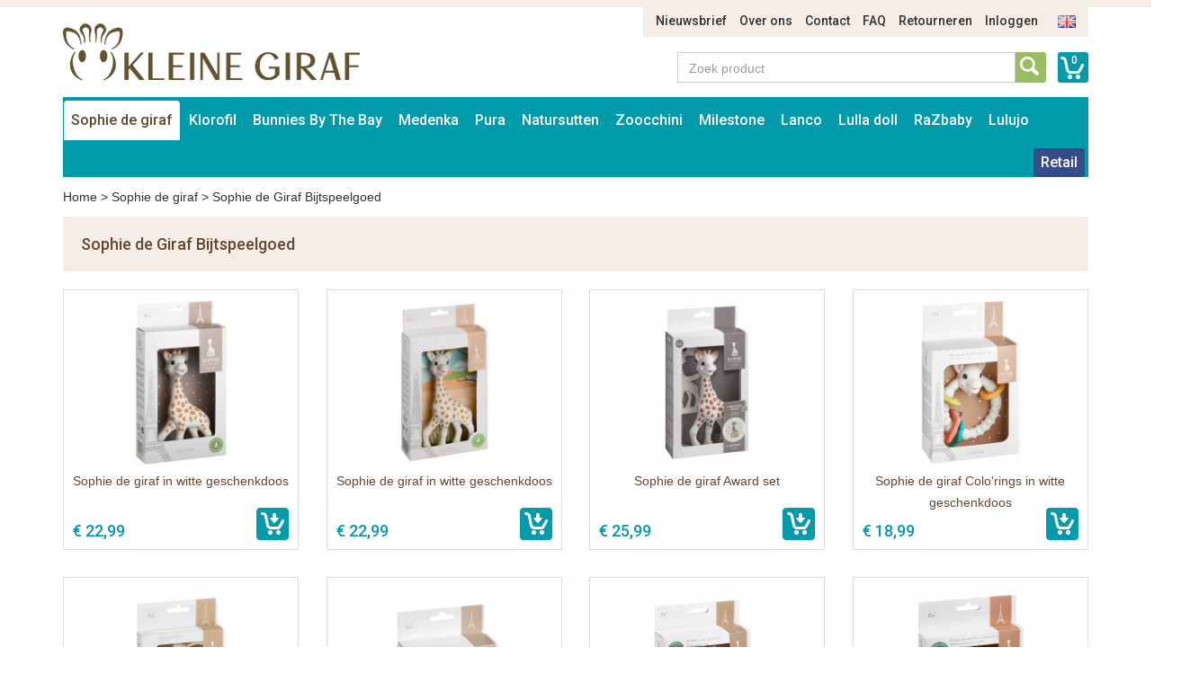

--- FILE ---
content_type: text/html; charset=UTF-8
request_url: https://www.kleinegiraf.nl/nl/sophie-de-giraf/sophie-de-giraf-bijtspeelgoed
body_size: 8554
content:
<!DOCTYPE html>
<html lang="nl">
    <head>
        <meta charset="UTF-8">
<meta http-equiv="X-UA-Compatible" content="IE=edge">
<meta name="viewport" content="width=device-width, initial-scale=1">

<title>Sophie de Giraf Bijtspeelgoed</title>
<meta name="description" content="Sophie de Giraf Bijtspeelgoed">
<meta name="keywords" content="Sophie de Giraf Bijtspeelgoed">
<link rel="canonical" href="https://www.kleinegiraf.nl/nl/sophie-de-giraf/sophie-de-giraf-bijtspeelgoed" />

<link rel="apple-touch-icon" sizes="57x57" href="/assets/favicons/apple-touch-icon-57x57.png">
<link rel="apple-touch-icon" sizes="60x60" href="/assets/favicons/apple-touch-icon-60x60.png">
<link rel="apple-touch-icon" sizes="72x72" href="/assets/favicons/apple-touch-icon-72x72.png">
<link rel="apple-touch-icon" sizes="76x76" href="/assets/favicons/apple-touch-icon-76x76.png">
<link rel="apple-touch-icon" sizes="114x114" href="/assets/favicons/apple-touch-icon-114x114.png">
<link rel="apple-touch-icon" sizes="120x120" href="/assets/favicons/apple-touch-icon-120x120.png">
<link rel="apple-touch-icon" sizes="144x144" href="/assets/favicons/apple-touch-icon-144x144.png">
<link rel="apple-touch-icon" sizes="152x152" href="/assets/favicons/apple-touch-icon-152x152.png">
<link rel="apple-touch-icon" sizes="180x180" href="/assets/favicons/apple-touch-icon-180x180.png">
<link rel="icon" type="image/png" href="/assets/favicons/favicon-32x32.png" sizes="32x32">
<link rel="icon" type="image/png" href="/assets/favicons/favicon-194x194.png" sizes="194x194">
<link rel="icon" type="image/png" href="/assets/favicons/favicon-96x96.png" sizes="96x96">
<link rel="icon" type="image/png" href="/assets/favicons/android-chrome-192x192.png" sizes="192x192">
<link rel="icon" type="image/png" href="/assets/favicons/favicon-16x16.png" sizes="16x16">
<link rel="manifest" href="/assets/favicons/manifest.json">
<link rel="mask-icon" href="/assets/favicons/safari-pinned-tab.svg" color="#594e30">
<meta name="apple-mobile-web-app-title" content="Sophie de Giraf">
<meta name="application-name" content="Sophie de Giraf">
<meta name="msapplication-TileColor" content="#ffffff">
<meta name="msapplication-TileImage" content="/assets/favicons/mstile-144x144.png">
<meta name="theme-color" content="#ffffff">

<link media="all" type="text/css" rel="stylesheet" href="//maxcdn.bootstrapcdn.com/bootstrap/3.3.4/css/bootstrap.min.css">
<link media="all" type="text/css" rel="stylesheet" href="//fonts.googleapis.com/css?family=Roboto:500">
<link media="all" type="text/css" rel="stylesheet" href="//maxcdn.bootstrapcdn.com/font-awesome/4.7.0/css/font-awesome.min.css">
<link media="all" type="text/css" rel="stylesheet" href="/build/assets/css/site-d2abe9a892.css">    </head>
    <body>
        <div class="container">
    <div class="row">
        <div class="col-sm-11 col-sm-offset-1">
            <ul class="nav-top-ul">
            <li class="nav-top-li ">
        <a href="https://www.kleinegiraf.nl/nl/p/nieuws" class="nav-top-a">Nieuwsbrief</a>
    </li>
            <li class="nav-top-li ">
        <a href="https://www.kleinegiraf.nl/nl/p/over-ons" class="nav-top-a">Over ons</a>
    </li>
            <li class="nav-top-li ">
        <a href="https://www.kleinegiraf.nl/nl/p/contact" class="nav-top-a">Contact</a>
    </li>
            <li class="nav-top-li ">
        <a href="https://www.kleinegiraf.nl/nl/p/faq" class="nav-top-a">FAQ</a>
    </li>
            <li class="nav-top-li ">
        <a href="https://www.kleinegiraf.nl/nl/p/retourneren" class="nav-top-a">Retourneren</a>
    </li>
                <li class="nav-top-li">
            <a href="https://www.kleinegiraf.nl/nl/auth/login" class="nav-top-a">Inloggen</a>
        </li>
    
        <li class="nav-locale-li">
        <a href="https://www.kleinegiraf.nl/en" class="nav-locale-child-a">
            <img src="/assets/images/icon_flag_en.png" alt="en" />
        </a>
    </li>
</ul>
        </div>
    </div>
    <div class="row">
        <div class="col-md-4 col-sm-6">
            <a href="https://www.kleinegiraf.nl/nl" class="logo"><img src="/assets/images/kleinegiraf_logo.png" alt="Logo Kleine Giraf" /></a>
        </div>
        <div class="col-sm-5 col-sm-offset-3 search-and-cart">
            <a href="https://www.kleinegiraf.nl/nl/winkelwagen" class="cart-info">0</a>
            <div class="input-group input-group-search">
                <input type="text" placeholder="Zoek product" class="form-control form-control-search" data-locale-prefix="nl">
                <i class="glyphicon glyphicon-refresh spinning tt-spinner"></i>
                <span class="input-group-btn">
                    <button class="btn btn-search" type="button"></button>
                </span>
            </div>
        </div>
    </div>
</div>        <div class="container">
    <div class="row">
        <div class="col-md-12">
            <nav class="main container">
                <i class="nav-bars glyphicon glyphicon-menu-hamburger"></i>
                <div class="search-small">
                    <a href="https://www.kleinegiraf.nl/nl/winkelwagen"
                       class="cart-info">0</a>
                    <div class="input-group input-group-search">
                        <input type="text" placeholder="Zoek product"
                               class="form-control form-control-search" data-locale-prefix="nl">
                        <i class="glyphicon glyphicon-refresh spinning tt-spinner"></i>
                        <span class="input-group-btn">
                        <button class="btn btn-search" type="button"></button>
                    </span>
                    </div>
                </div>

                <div class="nav-main-sm-container">

                    <ul class="nav-main-ul row">
                                                                                                                                                            <li class="nav-main-li items2 col-xs-6 active">
                                        <a class="nav-main-a"
                                           href="https://www.kleinegiraf.nl/nl/sophie-de-giraf">
                                            Sophie de giraf
                                        </a>
                                        <span class="nav-main-a-expand">+</span>

                                                                                    <ul class="nav-main-child-ul">
                                                                                                                                                        <li class="nav-main-child-li active">
                                                        <a href="https://www.kleinegiraf.nl/nl/sophie-de-giraf/sophie-de-giraf-bijtspeelgoed"
                                                           class="nav-main-child-a">
                                                            Bijtspeelgoed
                                                        </a>
                                                    </li>
                                                                                                                                                        <li class="nav-main-child-li ">
                                                        <a href="https://www.kleinegiraf.nl/nl/sophie-de-giraf/sophie-speelgoed"
                                                           class="nav-main-child-a">
                                                            Speelgoed
                                                        </a>
                                                    </li>
                                                                                                                                                        <li class="nav-main-child-li ">
                                                        <a href="https://www.kleinegiraf.nl/nl/sophie-de-giraf/sophie-de-giraf-speelgoed"
                                                           class="nav-main-child-a">
                                                            Rammelaars
                                                        </a>
                                                    </li>
                                                                                                                                                        <li class="nav-main-child-li ">
                                                        <a href="https://www.kleinegiraf.nl/nl/sophie-de-giraf/knuffels"
                                                           class="nav-main-child-a">
                                                            Knuffels
                                                        </a>
                                                    </li>
                                                                                                                                                        <li class="nav-main-child-li ">
                                                        <a href="https://www.kleinegiraf.nl/nl/sophie-de-giraf/sophie-de-giraf-cadeausets"
                                                           class="nav-main-child-a">
                                                            Cadeausets
                                                        </a>
                                                    </li>
                                                                                                                                                        <li class="nav-main-child-li ">
                                                        <a href="https://www.kleinegiraf.nl/nl/sophie-de-giraf/kerst"
                                                           class="nav-main-child-a">
                                                            Kerst
                                                        </a>
                                                    </li>
                                                                                                                                                        <li class="nav-main-child-li ">
                                                        <a href="https://www.kleinegiraf.nl/nl/sophie-de-giraf/badspeelgoed-van-sophie-de-giraf"
                                                           class="nav-main-child-a">
                                                            Badspeelgoed
                                                        </a>
                                                    </li>
                                                                                                                                                        <li class="nav-main-child-li ">
                                                        <a href="https://www.kleinegiraf.nl/nl/sophie-de-giraf/sophie-de-giraf-speelplek"
                                                           class="nav-main-child-a">
                                                            Babygym
                                                        </a>
                                                    </li>
                                                                                                                                                        <li class="nav-main-child-li ">
                                                        <a href="https://www.kleinegiraf.nl/nl/sophie-de-giraf/boekjes"
                                                           class="nav-main-child-a">
                                                            Boekjes
                                                        </a>
                                                    </li>
                                                                                                                                                        <li class="nav-main-child-li ">
                                                        <a href="https://www.kleinegiraf.nl/nl/sophie-de-giraf/babykamer-muziekdoosjes-trousselier-sophie-de-giraf"
                                                           class="nav-main-child-a">
                                                            Babykamer
                                                        </a>
                                                    </li>
                                                                                                                                                        <li class="nav-main-child-li ">
                                                        <a href="https://www.kleinegiraf.nl/nl/sophie-de-giraf/sophie-de-giraf-babyverzorging"
                                                           class="nav-main-child-a">
                                                            Babyverzorging
                                                        </a>
                                                    </li>
                                                                                                                                                        <li class="nav-main-child-li ">
                                                        <a href="https://www.kleinegiraf.nl/nl/sophie-de-giraf/babykleding"
                                                           class="nav-main-child-a">
                                                            Babykleding
                                                        </a>
                                                    </li>
                                                                                                                                                        <li class="nav-main-child-li ">
                                                        <a href="https://www.kleinegiraf.nl/nl/sophie-de-giraf/sophie-de-giraf-in-de-auto"
                                                           class="nav-main-child-a">
                                                            Onderweg
                                                        </a>
                                                    </li>
                                                                                                                                                        <li class="nav-main-child-li ">
                                                        <a href="https://www.kleinegiraf.nl/nl/sophie-de-giraf/speenkoord"
                                                           class="nav-main-child-a">
                                                            Speenkoord
                                                        </a>
                                                    </li>
                                                                                                                                                        <li class="nav-main-child-li ">
                                                        <a href="https://www.kleinegiraf.nl/nl/sophie-de-giraf/eten-en-drinken"
                                                           class="nav-main-child-a">
                                                            Eten en drinken
                                                        </a>
                                                    </li>
                                                                                                                                                        <li class="nav-main-child-li ">
                                                        <a href="https://www.kleinegiraf.nl/nl/sophie-de-giraf/sophie-de-giraf-sale"
                                                           class="nav-main-child-a">
                                                            Sale
                                                        </a>
                                                    </li>
                                                                                            </ul>
                                                                            </li>
                                                                                                                                                                                                                        <li class="nav-main-li items2 col-xs-6 ">
                                        <a class="nav-main-a"
                                           href="https://www.kleinegiraf.nl/nl/de-klorofil-wereld">
                                            Klorofil
                                        </a>
                                        <span class="nav-main-a-expand">+</span>

                                                                                    <ul class="nav-main-child-ul">
                                                                                                                                                        <li class="nav-main-child-li ">
                                                        <a href="https://www.kleinegiraf.nl/nl/de-klorofil-wereld/klorofil-speelsets"
                                                           class="nav-main-child-a">
                                                            Klorofil Speelsets
                                                        </a>
                                                    </li>
                                                                                                                                                        <li class="nav-main-child-li ">
                                                        <a href="https://www.kleinegiraf.nl/nl/de-klorofil-wereld/klorofil-klorofil-onderweg"
                                                           class="nav-main-child-a">
                                                            Klorofil Onderweg
                                                        </a>
                                                    </li>
                                                                                                                                                        <li class="nav-main-child-li ">
                                                        <a href="https://www.kleinegiraf.nl/nl/de-klorofil-wereld/klorofil-families"
                                                           class="nav-main-child-a">
                                                            Klorofil Families
                                                        </a>
                                                    </li>
                                                                                                                                                        <li class="nav-main-child-li ">
                                                        <a href="https://www.kleinegiraf.nl/nl/de-klorofil-wereld/klorofil-bad-speelsets"
                                                           class="nav-main-child-a">
                                                            Klorofil Bad Speelsets
                                                        </a>
                                                    </li>
                                                                                            </ul>
                                                                            </li>
                                                                                                                                                                                                                        <li class="nav-main-li items2 col-xs-6 ">
                                        <a class="nav-main-a"
                                           href="https://www.kleinegiraf.nl/nl/bunnies-by-the-bay">
                                            Bunnies By The Bay
                                        </a>
                                        <span class="nav-main-a-expand">+</span>

                                                                                    <ul class="nav-main-child-ul">
                                                                                                                                                        <li class="nav-main-child-li ">
                                                        <a href="https://www.kleinegiraf.nl/nl/bunnies-by-the-bay/bunnies-by-the-bay-knuffels"
                                                           class="nav-main-child-a">
                                                            Bunnies By The Bay Knuffels
                                                        </a>
                                                    </li>
                                                                                                                                                        <li class="nav-main-child-li ">
                                                        <a href="https://www.kleinegiraf.nl/nl/bunnies-by-the-bay/bunnies-by-the-bay-knuffeldoekje-met-speenhouder"
                                                           class="nav-main-child-a">
                                                            Bunnies By The Bay Knuffeldoekje met Speenhouder
                                                        </a>
                                                    </li>
                                                                                                                                                        <li class="nav-main-child-li ">
                                                        <a href="https://www.kleinegiraf.nl/nl/bunnies-by-the-bay/bunnies-by-the-bay-rammelaars"
                                                           class="nav-main-child-a">
                                                            Bunnies By The Bay Rammelaars
                                                        </a>
                                                    </li>
                                                                                                                                                        <li class="nav-main-child-li ">
                                                        <a href="https://www.kleinegiraf.nl/nl/bunnies-by-the-bay/bunnies-by-the-bay-opbergmanden"
                                                           class="nav-main-child-a">
                                                            Bunnies By The Bay Opbergmanden
                                                        </a>
                                                    </li>
                                                                                            </ul>
                                                                            </li>
                                                                                                                                                                                                                        <li class="nav-main-li items2 col-xs-6 ">
                                        <a class="nav-main-a"
                                           href="https://www.kleinegiraf.nl/nl/medenka">
                                            Medenka
                                        </a>
                                        <span class="nav-main-a-expand">+</span>

                                                                                    <ul class="nav-main-child-ul">
                                                                                                                                                        <li class="nav-main-child-li ">
                                                        <a href="https://www.kleinegiraf.nl/nl/medenka/medenka-krijtjes"
                                                           class="nav-main-child-a">
                                                            Medenka® Krijtjes
                                                        </a>
                                                    </li>
                                                                                                                                                        <li class="nav-main-child-li ">
                                                        <a href="https://www.kleinegiraf.nl/nl/medenka/medenka-klei"
                                                           class="nav-main-child-a">
                                                            Medenka® Klei
                                                        </a>
                                                    </li>
                                                                                            </ul>
                                                                            </li>
                                                                                                                                                                                                                        <li class="nav-main-li items2 col-xs-6 ">
                                        <a class="nav-main-a"
                                           href="https://www.kleinegiraf.nl/nl/pura-flessen">
                                            Pura
                                        </a>
                                        <span class="nav-main-a-expand">+</span>

                                                                                    <ul class="nav-main-child-ul">
                                                                                                                                                        <li class="nav-main-child-li ">
                                                        <a href="https://www.kleinegiraf.nl/nl/pura-flessen/pura-starterset"
                                                           class="nav-main-child-a">
                                                            Pura Starterset
                                                        </a>
                                                    </li>
                                                                                                                                                        <li class="nav-main-child-li ">
                                                        <a href="https://www.kleinegiraf.nl/nl/pura-flessen/pura-roestvrij-staal-kiki-speenfles-150ml"
                                                           class="nav-main-child-a">
                                                            Pura Speenfles 150ml
                                                        </a>
                                                    </li>
                                                                                                                                                        <li class="nav-main-child-li ">
                                                        <a href="https://www.kleinegiraf.nl/nl/pura-flessen/pura-roestvrij-staal-kiki-speenfles-325ml"
                                                           class="nav-main-child-a">
                                                            Pura Speenfles 325ml
                                                        </a>
                                                    </li>
                                                                                                                                                        <li class="nav-main-child-li ">
                                                        <a href="https://www.kleinegiraf.nl/nl/pura-flessen/pura-kiki-roestvrij-staal-tuitfles-325ml"
                                                           class="nav-main-child-a">
                                                            Pura Tuitfles 325ml
                                                        </a>
                                                    </li>
                                                                                                                                                        <li class="nav-main-child-li ">
                                                        <a href="https://www.kleinegiraf.nl/nl/pura-flessen/pura-kiki-fles-met-rietje-325-ml"
                                                           class="nav-main-child-a">
                                                            Pura Rietjesfles 325 ml
                                                        </a>
                                                    </li>
                                                                                                                                                        <li class="nav-main-child-li ">
                                                        <a href="https://www.kleinegiraf.nl/nl/pura-flessen/pura-speenfles-260-ml-thermos"
                                                           class="nav-main-child-a">
                                                            Pura Speenfles 260 ml - thermos
                                                        </a>
                                                    </li>
                                                                                                                                                        <li class="nav-main-child-li ">
                                                        <a href="https://www.kleinegiraf.nl/nl/pura-flessen/pura-tuitfles-260-ml-thermos"
                                                           class="nav-main-child-a">
                                                            Pura Tuitfles 260 ml - thermos
                                                        </a>
                                                    </li>
                                                                                                                                                        <li class="nav-main-child-li ">
                                                        <a href="https://www.kleinegiraf.nl/nl/pura-flessen/pura-kiki-thermos-fles-met-rietje-260-ml"
                                                           class="nav-main-child-a">
                                                            Pura Rietjesfles 260 ml - thermos
                                                        </a>
                                                    </li>
                                                                                                                                                        <li class="nav-main-child-li ">
                                                        <a href="https://www.kleinegiraf.nl/nl/pura-flessen/pura-sportfles-325-ml"
                                                           class="nav-main-child-a">
                                                            Pura Sportfles 325 ml
                                                        </a>
                                                    </li>
                                                                                                                                                        <li class="nav-main-child-li ">
                                                        <a href="https://www.kleinegiraf.nl/nl/pura-flessen/pura-sportfles-550-ml"
                                                           class="nav-main-child-a">
                                                            Pura Sportfles 550 ml
                                                        </a>
                                                    </li>
                                                                                                                                                        <li class="nav-main-child-li ">
                                                        <a href="https://www.kleinegiraf.nl/nl/pura-flessen/pura-sportfles-850-ml"
                                                           class="nav-main-child-a">
                                                            Pura Sportfles 850 ml
                                                        </a>
                                                    </li>
                                                                                                                                                        <li class="nav-main-child-li ">
                                                        <a href="https://www.kleinegiraf.nl/nl/pura-flessen/pura-sportfles-475-ml-thermos"
                                                           class="nav-main-child-a">
                                                            Pura Sportfles 475 ml - thermos
                                                        </a>
                                                    </li>
                                                                                                                                                        <li class="nav-main-child-li ">
                                                        <a href="https://www.kleinegiraf.nl/nl/pura-flessen/pura-thermos-sportfles-650-ml"
                                                           class="nav-main-child-a">
                                                            Pura Sportfles 650 ml - thermos
                                                        </a>
                                                    </li>
                                                                                                                                                        <li class="nav-main-child-li ">
                                                        <a href="https://www.kleinegiraf.nl/nl/pura-flessen/pura-roestvrij-staal-flessen-accessoires"
                                                           class="nav-main-child-a">
                                                            Pura Accessoires
                                                        </a>
                                                    </li>
                                                                                                                                                        <li class="nav-main-child-li ">
                                                        <a href="https://www.kleinegiraf.nl/nl/pura-flessen/pura-my-my-silicone-bekers"
                                                           class="nav-main-child-a">
                                                            Pura my-my™ Silicone Bekers
                                                        </a>
                                                    </li>
                                                                                                                                                        <li class="nav-main-child-li ">
                                                        <a href="https://www.kleinegiraf.nl/nl/pura-flessen/pura-my-my-silicone-snack-cup"
                                                           class="nav-main-child-a">
                                                            Pura my-my™ Silicone Snack Cup
                                                        </a>
                                                    </li>
                                                                                                                                                        <li class="nav-main-child-li ">
                                                        <a href="https://www.kleinegiraf.nl/nl/pura-flessen/pura-roestvrij-staal-lunch"
                                                           class="nav-main-child-a">
                                                            Pura Lunch
                                                        </a>
                                                    </li>
                                                                                            </ul>
                                                                            </li>
                                                                                                                                                                                                                        <li class="nav-main-li items2 col-xs-6 ">
                                        <a class="nav-main-a"
                                           href="https://www.kleinegiraf.nl/nl/natursutten">
                                            Natursutten
                                        </a>
                                        <span class="nav-main-a-expand">+</span>

                                                                                    <ul class="nav-main-child-ul">
                                                                                                                                                        <li class="nav-main-child-li ">
                                                        <a href="https://www.kleinegiraf.nl/nl/natursutten/natursutten-fopspeen-0-6-mnd"
                                                           class="nav-main-child-a">
                                                            Natursutten Fopspeen 0-6 mnd
                                                        </a>
                                                    </li>
                                                                                                                                                        <li class="nav-main-child-li ">
                                                        <a href="https://www.kleinegiraf.nl/nl/natursutten/natursutten-fopspeen-6-12-mnd"
                                                           class="nav-main-child-a">
                                                            Natursutten Fopspeen 6-12 mnd
                                                        </a>
                                                    </li>
                                                                                                                                                        <li class="nav-main-child-li ">
                                                        <a href="https://www.kleinegiraf.nl/nl/natursutten/natursutten-fopspeen-12-mnd"
                                                           class="nav-main-child-a">
                                                            Natursutten Fopspeen 12+ mnd
                                                        </a>
                                                    </li>
                                                                                                                                                        <li class="nav-main-child-li ">
                                                        <a href="https://www.kleinegiraf.nl/nl/natursutten/natursutten-fopspeen-2-pack"
                                                           class="nav-main-child-a">
                                                            Natursutten Fopspeen 2-pack
                                                        </a>
                                                    </li>
                                                                                                                                                        <li class="nav-main-child-li ">
                                                        <a href="https://www.kleinegiraf.nl/nl/natursutten/natursutten-bijtspeelgoed"
                                                           class="nav-main-child-a">
                                                            Natursutten Bijtspeelgoed
                                                        </a>
                                                    </li>
                                                                                                                                                        <li class="nav-main-child-li ">
                                                        <a href="https://www.kleinegiraf.nl/nl/natursutten/natursutten-glazen-drinkflessen"
                                                           class="nav-main-child-a">
                                                            Natursutten Glazen Drinkflessen
                                                        </a>
                                                    </li>
                                                                                            </ul>
                                                                            </li>
                                                                                                                                                                                                                        <li class="nav-main-li items2 col-xs-6 ">
                                        <a class="nav-main-a"
                                           href="https://www.kleinegiraf.nl/nl/zoocchini">
                                            Zoocchini
                                        </a>
                                        <span class="nav-main-a-expand">+</span>

                                                                                    <ul class="nav-main-child-ul">
                                                                                                                                                        <li class="nav-main-child-li ">
                                                        <a href="https://www.kleinegiraf.nl/nl/zoocchini/zoocchini-oefenbroekjes"
                                                           class="nav-main-child-a">
                                                            Zoocchini Oefenbroekjes
                                                        </a>
                                                    </li>
                                                                                                                                                        <li class="nav-main-child-li ">
                                                        <a href="https://www.kleinegiraf.nl/nl/zoocchini/zoocchini-uv-zwemluier-setje"
                                                           class="nav-main-child-a">
                                                            Zoocchini UV zwemluier setje
                                                        </a>
                                                    </li>
                                                                                                                                                        <li class="nav-main-child-li ">
                                                        <a href="https://www.kleinegiraf.nl/nl/zoocchini/zoocchini-wasbare-luiers"
                                                           class="nav-main-child-a">
                                                            Zoocchini Wasbare Luiers
                                                        </a>
                                                    </li>
                                                                                                                                                        <li class="nav-main-child-li ">
                                                        <a href="https://www.kleinegiraf.nl/nl/zoocchini/zoocchini-badcapes-baby"
                                                           class="nav-main-child-a">
                                                            Zoocchini Badcapes - Baby
                                                        </a>
                                                    </li>
                                                                                                                                                        <li class="nav-main-child-li ">
                                                        <a href="https://www.kleinegiraf.nl/nl/zoocchini/zoocchini-badcapes-kids"
                                                           class="nav-main-child-a">
                                                            Zoocchini Badcapes - Kids
                                                        </a>
                                                    </li>
                                                                                                                                                        <li class="nav-main-child-li ">
                                                        <a href="https://www.kleinegiraf.nl/nl/zoocchini/zoocchini-washandje-dieren-met-dieren-print"
                                                           class="nav-main-child-a">
                                                            Zoocchini Washandjes
                                                        </a>
                                                    </li>
                                                                                                                                                        <li class="nav-main-child-li ">
                                                        <a href="https://www.kleinegiraf.nl/nl/zoocchini/zoocchini-kinderrugzak"
                                                           class="nav-main-child-a">
                                                            Zoocchini Kinderrugzak
                                                        </a>
                                                    </li>
                                                                                                                                                        <li class="nav-main-child-li ">
                                                        <a href="https://www.kleinegiraf.nl/nl/zoocchini/aanbieding-zoocchini"
                                                           class="nav-main-child-a">
                                                            Zoocchini Sale
                                                        </a>
                                                    </li>
                                                                                            </ul>
                                                                            </li>
                                                                                                                                                                                                                        <li class="nav-main-li items2 col-xs-6 ">
                                        <a class="nav-main-a"
                                           href="https://www.kleinegiraf.nl/nl/milestone">
                                            Milestone
                                        </a>
                                        <span class="nav-main-a-expand">+</span>

                                                                                    <ul class="nav-main-child-ul">
                                                                                                                                                        <li class="nav-main-child-li ">
                                                        <a href="https://www.kleinegiraf.nl/nl/milestone/milestone-baby-photo-cards"
                                                           class="nav-main-child-a">
                                                            Milestone™ Photo Cards
                                                        </a>
                                                    </li>
                                                                                                                                                        <li class="nav-main-child-li ">
                                                        <a href="https://www.kleinegiraf.nl/nl/milestone/milestone-photo-booklets"
                                                           class="nav-main-child-a">
                                                            Milestone™ Photo Booklets
                                                        </a>
                                                    </li>
                                                                                            </ul>
                                                                            </li>
                                                                                                                                                                                                                        <li class="nav-main-li items2 col-xs-6 ">
                                        <a class="nav-main-a"
                                           href="https://www.kleinegiraf.nl/nl/lanco">
                                            Lanco
                                        </a>
                                        <span class="nav-main-a-expand">+</span>

                                                                                    <ul class="nav-main-child-ul">
                                                                                                                                                        <li class="nav-main-child-li ">
                                                        <a href="https://www.kleinegiraf.nl/nl/lanco/lanco-bijtringen-prematuur"
                                                           class="nav-main-child-a">
                                                            Lanco Bijtringen Prematuur
                                                        </a>
                                                    </li>
                                                                                                                                                        <li class="nav-main-child-li ">
                                                        <a href="https://www.kleinegiraf.nl/nl/lanco/lanco-bijtspeelgoed"
                                                           class="nav-main-child-a">
                                                            Lanco Bijtspeelgoed
                                                        </a>
                                                    </li>
                                                                                                                                                        <li class="nav-main-child-li ">
                                                        <a href="https://www.kleinegiraf.nl/nl/lanco/lanco-bijtringen"
                                                           class="nav-main-child-a">
                                                            Lanco Bijtringen
                                                        </a>
                                                    </li>
                                                                                                                                                        <li class="nav-main-child-li ">
                                                        <a href="https://www.kleinegiraf.nl/nl/lanco/lanco-badspeelgoed"
                                                           class="nav-main-child-a">
                                                            Lanco Badspeelgoed
                                                        </a>
                                                    </li>
                                                                                                                                                        <li class="nav-main-child-li ">
                                                        <a href="https://www.kleinegiraf.nl/nl/lanco/lanco-giftsets"
                                                           class="nav-main-child-a">
                                                            Lanco Giftsets
                                                        </a>
                                                    </li>
                                                                                                                                                        <li class="nav-main-child-li ">
                                                        <a href="https://www.kleinegiraf.nl/nl/lanco/lanco-sale"
                                                           class="nav-main-child-a">
                                                            Lanco Sale
                                                        </a>
                                                    </li>
                                                                                            </ul>
                                                                            </li>
                                                                                                                                                                                                                        <li class="nav-main-li items2 col-xs-6 ">
                                        <a class="nav-main-a"
                                           href="https://www.kleinegiraf.nl/nl/lulla-doll">
                                            Lulla doll
                                        </a>
                                        <span class="nav-main-a-expand">+</span>

                                                                                    <ul class="nav-main-child-ul">
                                                                                                                                                        <li class="nav-main-child-li ">
                                                        <a href="https://www.kleinegiraf.nl/nl/lulla-doll/lulla-doll-slaapknuffel"
                                                           class="nav-main-child-a">
                                                            Lulla doll Slaapknuffel
                                                        </a>
                                                    </li>
                                                                                            </ul>
                                                                            </li>
                                                                                                                                                                                                                        <li class="nav-main-li items2 col-xs-6 ">
                                        <a class="nav-main-a"
                                           href="https://www.kleinegiraf.nl/nl/razbaby">
                                            RaZbaby
                                        </a>
                                        <span class="nav-main-a-expand">+</span>

                                                                                    <ul class="nav-main-child-ul">
                                                                                                                                                        <li class="nav-main-child-li ">
                                                        <a href="https://www.kleinegiraf.nl/nl/razbaby/razbuddy-speenknuffels"
                                                           class="nav-main-child-a">
                                                            RaZbuddy Speenknuffels
                                                        </a>
                                                    </li>
                                                                                                                                                        <li class="nav-main-child-li ">
                                                        <a href="https://www.kleinegiraf.nl/nl/razbaby/razberry-bijtspeentjes"
                                                           class="nav-main-child-a">
                                                            RaZberry Bijtspeentjes
                                                        </a>
                                                    </li>
                                                                                                                                                        <li class="nav-main-child-li ">
                                                        <a href="https://www.kleinegiraf.nl/nl/razbaby/razberry-bijtringen"
                                                           class="nav-main-child-a">
                                                            RaZberry Bijtringen
                                                        </a>
                                                    </li>
                                                                                            </ul>
                                                                            </li>
                                                                                                                                                                                                                        <li class="nav-main-li items2 col-xs-6 ">
                                        <a class="nav-main-a"
                                           href="https://www.kleinegiraf.nl/nl/lulujo">
                                            Lulujo
                                        </a>
                                        <span class="nav-main-a-expand">+</span>

                                                                                    <ul class="nav-main-child-ul">
                                                                                                                                                        <li class="nav-main-child-li ">
                                                        <a href="https://www.kleinegiraf.nl/nl/lulujo/aanbieding-lulujo-baby-doeken"
                                                           class="nav-main-child-a">
                                                            Lulujo Sale
                                                        </a>
                                                    </li>
                                                                                                                                                        <li class="nav-main-child-li ">
                                                        <a href="https://www.kleinegiraf.nl/nl/lulujo/lulujo-katoenen-swaddle-inbakerdoek-120x120cm"
                                                           class="nav-main-child-a">
                                                            Lulujo Katoenen Swaddles
                                                        </a>
                                                    </li>
                                                                                                                                                        <li class="nav-main-child-li ">
                                                        <a href="https://www.kleinegiraf.nl/nl/lulujo/lulujo-katoenen-swaddles-2-pack"
                                                           class="nav-main-child-a">
                                                            Lulujo Katoenen Swaddles 2-pack
                                                        </a>
                                                    </li>
                                                                                                                                                        <li class="nav-main-child-li ">
                                                        <a href="https://www.kleinegiraf.nl/nl/lulujo/lulujo-bamboo-swaddle-120x120cm"
                                                           class="nav-main-child-a">
                                                            Lulujo Bamboo Swaddles
                                                        </a>
                                                    </li>
                                                                                                                                                        <li class="nav-main-child-li ">
                                                        <a href="https://www.kleinegiraf.nl/nl/lulujo/lulujo-swaddle-cards"
                                                           class="nav-main-child-a">
                                                            Lulujo Swaddle &amp; Cards
                                                        </a>
                                                    </li>
                                                                                                                                                        <li class="nav-main-child-li ">
                                                        <a href="https://www.kleinegiraf.nl/nl/lulujo/lulujo-hello-world-swaddle-hat"
                                                           class="nav-main-child-a">
                                                            Lulujo Hello World Swaddle &amp; Hat
                                                        </a>
                                                    </li>
                                                                                                                                                        <li class="nav-main-child-li ">
                                                        <a href="https://www.kleinegiraf.nl/nl/lulujo/lulujo-cellular-blankets"
                                                           class="nav-main-child-a">
                                                            Lulujo Cellular Blankets
                                                        </a>
                                                    </li>
                                                                                                                                                        <li class="nav-main-child-li ">
                                                        <a href="https://www.kleinegiraf.nl/nl/lulujo/lulujo-waffle-blankets"
                                                           class="nav-main-child-a">
                                                            Lulujo Waffle Blankets
                                                        </a>
                                                    </li>
                                                                                                                                                        <li class="nav-main-child-li ">
                                                        <a href="https://www.kleinegiraf.nl/nl/lulujo/lulujo-quilt"
                                                           class="nav-main-child-a">
                                                            Lulujo Quilt
                                                        </a>
                                                    </li>
                                                                                            </ul>
                                                                            </li>
                                                                                    
                        
                        
                                                    <li class="nav-main-li nav-main-orderform ">
                                <a class="nav-main-a"
                                   href="https://www.kleinegiraf.nl/nl/auth/login">
                                    Retail                                </a>
                            </li>
                        
                                            </ul>
                    <ul class="nav-main-ul nav-main-ul-middle"></ul>
                    <ul class="nav-main-ul nav-main-ul-right"></ul>
                    <span class="clear"></span>
                </div>

            </nav>
        </div>
    </div>
</div>

            <div class="container">
        <div class="row">
            <div class="col-md-12">
                <div class="breadcrumb">
                    <a href="https://www.kleinegiraf.nl/nl">Home</a> >
                    <a href="https://www.kleinegiraf.nl/nl/sophie-de-giraf">Sophie de giraf</a> >
                    <span>Sophie de Giraf Bijtspeelgoed</span>
                </div>
            </div>
        </div>
    </div>

    <div class="container">
        <div class="row">
            <div class="col-md-12">
                <div class="intro">
                <h1>Sophie de Giraf Bijtspeelgoed</h1>
                
                </div>
            </div>
        </div>
        <div class="row">
                                            <div class="col-md-3 col-sm-4 col-xs-6 product-small-cnt">
                    <a class="product-small-a" href="https://www.kleinegiraf.nl/nl/sophie-de-giraf/sophie-de-giraf-bijtspeelgoed/sophie-de-giraf-in-witte-geschenkdoos">
    <div class="product-small-img">
                                            <img src="https://kleinegiraf-production.s3.eu-west-1.amazonaws.com/260x200/0.kx40u9usvfa-616400%20-%201.jpg" title="616400" alt="Sophie de giraf"/>
            </div>

    <div class="product-small-title">Sophie de giraf in witte geschenkdoos</div>

            <div class="product-small-price">&euro; 22,99</div>
    

        <form method="POST" action="https://www.kleinegiraf.nl/nl/winkelwagen/add" accept-charset="UTF-8"><input name="_token" type="hidden" value="2O4cbSL6RWhydCRhbvW8ritFBHyXJ6Dqd7JO5jZN">
    <input name="product_id" type="hidden" value="1556">
    <input name="amount" type="hidden" value="1">
    <input class="product-small-cart-add" title="Voeg toe aan winkelwagen" type="submit" value="Voeg toe aan winkelwagen">
    </form>
    </a>
                </div>
                                            <div class="col-md-3 col-sm-4 col-xs-6 product-small-cnt">
                    <a class="product-small-a" href="https://www.kleinegiraf.nl/nl/sophie-de-giraf/sophie-de-giraf-bijtspeelgoed/sophie-de-giraf-in-witte-geschenkdoos-savanne">
    <div class="product-small-img">
                                            <img src="https://kleinegiraf-production.s3.eu-west-1.amazonaws.com/260x200/0.9xc0e28yoel-SO-616405%201.1.jpg" title="" alt=""/>
            </div>

    <div class="product-small-title">Sophie de giraf in witte geschenkdoos</div>

            <div class="product-small-price">&euro; 22,99</div>
    

        <form method="POST" action="https://www.kleinegiraf.nl/nl/winkelwagen/add" accept-charset="UTF-8"><input name="_token" type="hidden" value="2O4cbSL6RWhydCRhbvW8ritFBHyXJ6Dqd7JO5jZN">
    <input name="product_id" type="hidden" value="3388">
    <input name="amount" type="hidden" value="1">
    <input class="product-small-cart-add" title="Voeg toe aan winkelwagen" type="submit" value="Voeg toe aan winkelwagen">
    </form>
    </a>
                </div>
                                            <div class="col-md-3 col-sm-4 col-xs-6 product-small-cnt">
                    <a class="product-small-a" href="https://www.kleinegiraf.nl/nl/sophie-de-giraf/sophie-de-giraf-bijtspeelgoed/sophie-de-giraf-award-set">
    <div class="product-small-img">
                                            <img src="https://kleinegiraf-production.s3.eu-west-1.amazonaws.com/260x200/0.fwyn5blp4g4-516510%20Sophie%20la%20girafe%20award%20gift%20set%202.jpg" title="" alt=""/>
            </div>

    <div class="product-small-title">Sophie de giraf Award set</div>

            <div class="product-small-price">&euro; 25,99</div>
    

        <form method="POST" action="https://www.kleinegiraf.nl/nl/winkelwagen/add" accept-charset="UTF-8"><input name="_token" type="hidden" value="2O4cbSL6RWhydCRhbvW8ritFBHyXJ6Dqd7JO5jZN">
    <input name="product_id" type="hidden" value="494">
    <input name="amount" type="hidden" value="1">
    <input class="product-small-cart-add" title="Voeg toe aan winkelwagen" type="submit" value="Voeg toe aan winkelwagen">
    </form>
    </a>
                </div>
                                            <div class="col-md-3 col-sm-4 col-xs-6 product-small-cnt">
                    <a class="product-small-a" href="https://www.kleinegiraf.nl/nl/sophie-de-giraf/sophie-de-giraf-bijtspeelgoed/sophie-de-giraf-colorings-in-witte-geschenkdoos">
    <div class="product-small-img">
                                            <img src="https://kleinegiraf-production.s3.eu-west-1.amazonaws.com/260x200/0.ttwnwwwp6m9-010120.png" title="" alt=""/>
            </div>

    <div class="product-small-title">Sophie de giraf Colo&#039;rings in witte geschenkdoos</div>

            <div class="product-small-price">&euro; 18,99</div>
    

        <form method="POST" action="https://www.kleinegiraf.nl/nl/winkelwagen/add" accept-charset="UTF-8"><input name="_token" type="hidden" value="2O4cbSL6RWhydCRhbvW8ritFBHyXJ6Dqd7JO5jZN">
    <input name="product_id" type="hidden" value="2122">
    <input name="amount" type="hidden" value="1">
    <input class="product-small-cart-add" title="Voeg toe aan winkelwagen" type="submit" value="Voeg toe aan winkelwagen">
    </form>
    </a>
                </div>
                                            <div class="col-md-3 col-sm-4 col-xs-6 product-small-cnt">
                    <a class="product-small-a" href="https://www.kleinegiraf.nl/nl/sophie-de-giraf/sophie-de-giraf-bijtspeelgoed/sophie-de-giraf-bijtring-soft-in-wit-geschenkdoosje">
    <div class="product-small-img">
                                            <img src="https://kleinegiraf-production.s3.eu-west-1.amazonaws.com/260x200/0.3qmebol0spf-010318%20-%201.jpg" title="" alt=""/>
            </div>

    <div class="product-small-title">Sophie de giraf bijtring soft in wit geschenkdoosje</div>

            <div class="product-small-price">&euro; 14,99</div>
    

        <form method="POST" action="https://www.kleinegiraf.nl/nl/winkelwagen/add" accept-charset="UTF-8"><input name="_token" type="hidden" value="2O4cbSL6RWhydCRhbvW8ritFBHyXJ6Dqd7JO5jZN">
    <input name="product_id" type="hidden" value="1754">
    <input name="amount" type="hidden" value="1">
    <input class="product-small-cart-add" title="Voeg toe aan winkelwagen" type="submit" value="Voeg toe aan winkelwagen">
    </form>
    </a>
                </div>
                                            <div class="col-md-3 col-sm-4 col-xs-6 product-small-cnt">
                    <a class="product-small-a" href="https://www.kleinegiraf.nl/nl/sophie-de-giraf/sophie-de-giraf-bijtspeelgoed/sophie-de-giraf-sleutel-bijtring-in-witte-geschenkdoosje">
    <div class="product-small-img">
                                            <img src="https://kleinegiraf-production.s3.eu-west-1.amazonaws.com/260x200/0.foy28kohnt-010319%20-%20Textured%20teething%20keys%20in%20beige%20gift%20box.jpg" title="" alt=""/>
            </div>

    <div class="product-small-title">Sophie de giraf Sleutel Bijtring in witte geschenkdoosje</div>

            <div class="product-small-price">&euro; 18,99</div>
    

        <form method="POST" action="https://www.kleinegiraf.nl/nl/winkelwagen/add" accept-charset="UTF-8"><input name="_token" type="hidden" value="2O4cbSL6RWhydCRhbvW8ritFBHyXJ6Dqd7JO5jZN">
    <input name="product_id" type="hidden" value="3327">
    <input name="amount" type="hidden" value="1">
    <input class="product-small-cart-add" title="Voeg toe aan winkelwagen" type="submit" value="Voeg toe aan winkelwagen">
    </form>
    </a>
                </div>
                                            <div class="col-md-3 col-sm-4 col-xs-6 product-small-cnt">
                    <a class="product-small-a" href="https://www.kleinegiraf.nl/nl/sophie-de-giraf/sophie-de-giraf-bijtspeelgoed/sophie-de-giraf-5-senses-geur-bijtring-in-witte-geschenkdoos">
    <div class="product-small-img">
                                            <img src="https://kleinegiraf-production.s3.eu-west-1.amazonaws.com/260x200/0.4o5p807456d-010505%20-%20Fragrances%20ring%20pack%20BD.jpg" title="" alt=""/>
            </div>

    <div class="product-small-title">Sophie de giraf 5-Senses geur bijtring in witte geschenkdoos</div>

            <div class="product-small-price">&euro; 17,99</div>
    

        <form method="POST" action="https://www.kleinegiraf.nl/nl/winkelwagen/add" accept-charset="UTF-8"><input name="_token" type="hidden" value="2O4cbSL6RWhydCRhbvW8ritFBHyXJ6Dqd7JO5jZN">
    <input name="product_id" type="hidden" value="3023">
    <input name="amount" type="hidden" value="1">
    <input class="product-small-cart-add" title="Voeg toe aan winkelwagen" type="submit" value="Voeg toe aan winkelwagen">
    </form>
    </a>
                </div>
                                            <div class="col-md-3 col-sm-4 col-xs-6 product-small-cnt">
                    <a class="product-small-a" href="https://www.kleinegiraf.nl/nl/sophie-de-giraf/sophie-de-giraf-bijtspeelgoed/sophie-de-giraf-5-senses-bijtring-blad-in-witte-geschenkdoos">
    <div class="product-small-img">
                                            <img src="https://kleinegiraf-production.s3.eu-west-1.amazonaws.com/260x200/0.zxauk7mwlnj-010501.png" title="" alt=""/>
            </div>

    <div class="product-small-title">Sophie de giraf 5-Senses bijtring blad in witte geschenkdoos</div>

            <div class="product-small-price">&euro; 15,99</div>
    

        <form method="POST" action="https://www.kleinegiraf.nl/nl/winkelwagen/add" accept-charset="UTF-8"><input name="_token" type="hidden" value="2O4cbSL6RWhydCRhbvW8ritFBHyXJ6Dqd7JO5jZN">
    <input name="product_id" type="hidden" value="3019">
    <input name="amount" type="hidden" value="1">
    <input class="product-small-cart-add" title="Voeg toe aan winkelwagen" type="submit" value="Voeg toe aan winkelwagen">
    </form>
    </a>
                </div>
                                            <div class="col-md-3 col-sm-4 col-xs-6 product-small-cnt">
                    <a class="product-small-a" href="https://www.kleinegiraf.nl/nl/sophie-de-giraf/sophie-de-giraf-bijtspeelgoed/sophie-de-giraf-sleutelhanger-save-the-giraffes-set">
    <div class="product-small-img">
                                            <img src="https://kleinegiraf-production.s3.eu-west-1.amazonaws.com/260x200/0.9aq9prq8qoe-516514%20Save%20giraffes%20gift%20set%20-%20Sophie%20la%20girafe%20x%20GCF-medium.jpg" title="" alt=""/>
            </div>

    <div class="product-small-title">Sophie de giraf + sleutelhanger Save the Giraffes set</div>

            <div class="product-small-price">&euro; 25,99</div>
    

        <form method="POST" action="https://www.kleinegiraf.nl/nl/winkelwagen/add" accept-charset="UTF-8"><input name="_token" type="hidden" value="2O4cbSL6RWhydCRhbvW8ritFBHyXJ6Dqd7JO5jZN">
    <input name="product_id" type="hidden" value="2592">
    <input name="amount" type="hidden" value="1">
    <input class="product-small-cart-add" title="Voeg toe aan winkelwagen" type="submit" value="Voeg toe aan winkelwagen">
    </form>
    </a>
                </div>
                                            <div class="col-md-3 col-sm-4 col-xs-6 product-small-cnt">
                    <a class="product-small-a" href="https://www.kleinegiraf.nl/nl/sophie-de-giraf/sophie-de-giraf-bijtspeelgoed/sophie-de-giraf-by-me-60-jaar-limited-edition">
    <div class="product-small-img">
                                            <img src="https://kleinegiraf-production.s3.eu-west-1.amazonaws.com/260x200/0.208lrslfu1t-616402%20-%20Sophie%20by%20me%20-%20Coffret%20collector%2060%20ans%20-%20pack.jpg" title="" alt=""/>
            </div>

    <div class="product-small-title">Sophie de giraf By Me 60 jaar - limited edition</div>

            <div class="product-small-price">&euro; 20,99</div>
    

        <form method="POST" action="https://www.kleinegiraf.nl/nl/winkelwagen/add" accept-charset="UTF-8"><input name="_token" type="hidden" value="2O4cbSL6RWhydCRhbvW8ritFBHyXJ6Dqd7JO5jZN">
    <input name="product_id" type="hidden" value="2594">
    <input name="amount" type="hidden" value="1">
    <input class="product-small-cart-add" title="Voeg toe aan winkelwagen" type="submit" value="Voeg toe aan winkelwagen">
    </form>
    </a>
                </div>
                                            <div class="col-md-3 col-sm-4 col-xs-6 product-small-cnt">
                    <a class="product-small-a" href="https://www.kleinegiraf.nl/nl/sophie-de-giraf/sophie-de-giraf-bijtspeelgoed/sophie-de-giraf-sensory-bijtbal">
    <div class="product-small-img">
                                            <img src="https://kleinegiraf-production.s3.eu-west-1.amazonaws.com/260x200/0.ctrehr8kbau-010509%20-%20Sensory%20teething%20ball%20%282%29.jpg" title="" alt=""/>
            </div>

    <div class="product-small-title">Sophie de giraf sensory bijtbal</div>

            <div class="product-small-price">&euro; 19,99</div>
    

        <form method="POST" action="https://www.kleinegiraf.nl/nl/winkelwagen/add" accept-charset="UTF-8"><input name="_token" type="hidden" value="2O4cbSL6RWhydCRhbvW8ritFBHyXJ6Dqd7JO5jZN">
    <input name="product_id" type="hidden" value="3228">
    <input name="amount" type="hidden" value="1">
    <input class="product-small-cart-add" title="Voeg toe aan winkelwagen" type="submit" value="Voeg toe aan winkelwagen">
    </form>
    </a>
                </div>
                                            <div class="col-md-3 col-sm-4 col-xs-6 product-small-cnt">
                    <a class="product-small-a" href="https://www.kleinegiraf.nl/nl/sophie-de-giraf/sophie-de-giraf-bijtspeelgoed/sophie-de-giraf-bijtring-met-geluid">
    <div class="product-small-img">
                                            <img src="https://kleinegiraf-production.s3.eu-west-1.amazonaws.com/260x200/0.msad70b4n1-SO-010321%201.jpg" title="" alt=""/>
            </div>

    <div class="product-small-title">Sophie de giraf bijtring met geluid</div>

            <div class="product-small-price">&euro; 18,99</div>
    

        <form method="POST" action="https://www.kleinegiraf.nl/nl/winkelwagen/add" accept-charset="UTF-8"><input name="_token" type="hidden" value="2O4cbSL6RWhydCRhbvW8ritFBHyXJ6Dqd7JO5jZN">
    <input name="product_id" type="hidden" value="3400">
    <input name="amount" type="hidden" value="1">
    <input class="product-small-cart-add" title="Voeg toe aan winkelwagen" type="submit" value="Voeg toe aan winkelwagen">
    </form>
    </a>
                </div>
                                            <div class="col-md-3 col-sm-4 col-xs-6 product-small-cnt">
                    <a class="product-small-a" href="https://www.kleinegiraf.nl/nl/sophie-de-giraf/sophie-de-giraf-bijtspeelgoed/sophie-de-giraf-set-bewaarzakje">
    <div class="product-small-img">
                                            <img src="https://kleinegiraf-production.s3.eu-west-1.amazonaws.com/260x200/0.zqian9anm3-616401%20-%20Sophie%20la%20girafe%20and%20her%20pouch%20-%20pack.jpg" title="" alt=""/>
            </div>

    <div class="product-small-title">Sophie de giraf set + bewaarzakje</div>

            <div class="product-small-price">&euro; 26,99</div>
    

        <form method="POST" action="https://www.kleinegiraf.nl/nl/winkelwagen/add" accept-charset="UTF-8"><input name="_token" type="hidden" value="2O4cbSL6RWhydCRhbvW8ritFBHyXJ6Dqd7JO5jZN">
    <input name="product_id" type="hidden" value="2317">
    <input name="amount" type="hidden" value="1">
    <input class="product-small-cart-add" title="Voeg toe aan winkelwagen" type="submit" value="Voeg toe aan winkelwagen">
    </form>
    </a>
                </div>
                                            <div class="col-md-3 col-sm-4 col-xs-6 product-small-cnt">
                    <a class="product-small-a" href="https://www.kleinegiraf.nl/nl/sophie-de-giraf/sophie-de-giraf-bijtspeelgoed/sophie-de-giraf-in-wit-rode-geschenkdoos">
    <div class="product-small-img">
                                            <img src="https://kleinegiraf-production.s3.eu-west-1.amazonaws.com/260x200/0.8atmqx33k2c-616424-1600x1600.jpg" title="" alt=""/>
            </div>

    <div class="product-small-title">Sophie de giraf in wit-rode geschenkdoos</div>

            <div class="product-small-price">&euro; 22,99</div>
    

        <form method="POST" action="https://www.kleinegiraf.nl/nl/winkelwagen/add" accept-charset="UTF-8"><input name="_token" type="hidden" value="2O4cbSL6RWhydCRhbvW8ritFBHyXJ6Dqd7JO5jZN">
    <input name="product_id" type="hidden" value="408">
    <input name="amount" type="hidden" value="1">
    <input class="product-small-cart-add" title="Voeg toe aan winkelwagen" type="submit" value="Voeg toe aan winkelwagen">
    </form>
    </a>
                </div>
                                            <div class="col-md-3 col-sm-4 col-xs-6 product-small-cnt">
                    <a class="product-small-a" href="https://www.kleinegiraf.nl/nl/sophie-de-giraf/sophie-de-giraf-bijtspeelgoed/fanfan-het-hertje-100-natuurlijk-rubber-nieuw">
    <div class="product-small-img">
                                            <img src="https://kleinegiraf-production.s3.eu-west-1.amazonaws.com/260x200/0.72qztoky9tb-616341%20-%20Fanfan%20-%20PACK.jpg" title="" alt=""/>
            </div>

    <div class="product-small-title">Fanfan het hertje</div>

            <div class="product-small-price">&euro; 21,99</div>
    

        <form method="POST" action="https://www.kleinegiraf.nl/nl/winkelwagen/add" accept-charset="UTF-8"><input name="_token" type="hidden" value="2O4cbSL6RWhydCRhbvW8ritFBHyXJ6Dqd7JO5jZN">
    <input name="product_id" type="hidden" value="2249">
    <input name="amount" type="hidden" value="1">
    <input class="product-small-cart-add" title="Voeg toe aan winkelwagen" type="submit" value="Voeg toe aan winkelwagen">
    </form>
    </a>
                </div>
                                            <div class="col-md-3 col-sm-4 col-xs-6 product-small-cnt">
                    <a class="product-small-a" href="https://www.kleinegiraf.nl/nl/sophie-de-giraf/sophie-de-giraf-bijtspeelgoed/fanfan-het-hertje-bijtring">
    <div class="product-small-img">
                                            <img src="https://kleinegiraf-production.s3.eu-west-1.amazonaws.com/260x200/0.ockna6l022a-SO-010322%201.jpg" title="" alt=""/>
            </div>

    <div class="product-small-title">Fanfan het hertje bijtring</div>

            <div class="product-small-price">&euro; 14,99</div>
    

        <form method="POST" action="https://www.kleinegiraf.nl/nl/winkelwagen/add" accept-charset="UTF-8"><input name="_token" type="hidden" value="2O4cbSL6RWhydCRhbvW8ritFBHyXJ6Dqd7JO5jZN">
    <input name="product_id" type="hidden" value="3391">
    <input name="amount" type="hidden" value="1">
    <input class="product-small-cart-add" title="Voeg toe aan winkelwagen" type="submit" value="Voeg toe aan winkelwagen">
    </form>
    </a>
                </div>
                                            <div class="col-md-3 col-sm-4 col-xs-6 product-small-cnt">
                    <a class="product-small-a" href="https://www.kleinegiraf.nl/nl/sophie-de-giraf/sophie-de-giraf-bijtspeelgoed/althir-de-dromedaris">
    <div class="product-small-img">
                                            <img src="https://kleinegiraf-production.s3.eu-west-1.amazonaws.com/260x200/0.81lygn7edcr-777002%20-%20Al%27Thir%20-%20PACK.jpg" title="" alt=""/>
            </div>

    <div class="product-small-title">Al&#039;Thir de Dromedaris</div>

            <div class="product-small-price">&euro; 21,99</div>
    

        <form method="POST" action="https://www.kleinegiraf.nl/nl/winkelwagen/add" accept-charset="UTF-8"><input name="_token" type="hidden" value="2O4cbSL6RWhydCRhbvW8ritFBHyXJ6Dqd7JO5jZN">
    <input name="product_id" type="hidden" value="1974">
    <input name="amount" type="hidden" value="1">
    <input class="product-small-cart-add" title="Voeg toe aan winkelwagen" type="submit" value="Voeg toe aan winkelwagen">
    </form>
    </a>
                </div>
                                            <div class="col-md-3 col-sm-4 col-xs-6 product-small-cnt">
                    <a class="product-small-a" href="https://www.kleinegiraf.nl/nl/sophie-de-giraf/sophie-de-giraf-bijtspeelgoed/sophie-de-giraf-sopure-bijtring-very-soft">
    <div class="product-small-img">
                                            <img src="https://kleinegiraf-production.s3.eu-west-1.amazonaws.com/260x200/0.jd35p413xe-200319%20So%27pure%20teething%20ring%20-%20very%20soft%20version%20Sophie%20la%20girafe%201-1600x1600.jpg" title="" alt=""/>
            </div>

    <div class="product-small-title">Sophie de giraf So&#039;Pure bijtring, very soft</div>

            <div class="product-small-price">&euro; 14,99</div>
    

        <form method="POST" action="https://www.kleinegiraf.nl/nl/winkelwagen/add" accept-charset="UTF-8"><input name="_token" type="hidden" value="2O4cbSL6RWhydCRhbvW8ritFBHyXJ6Dqd7JO5jZN">
    <input name="product_id" type="hidden" value="148">
    <input name="amount" type="hidden" value="1">
    <input class="product-small-cart-add" title="Voeg toe aan winkelwagen" type="submit" value="Voeg toe aan winkelwagen">
    </form>
    </a>
                </div>
                                            <div class="col-md-3 col-sm-4 col-xs-6 product-small-cnt">
                    <a class="product-small-a" href="https://www.kleinegiraf.nl/nl/sophie-de-giraf/sophie-de-giraf-bijtspeelgoed/sophie-de-giraf-sopure-bijtring-soft">
    <div class="product-small-img">
                                            <img src="https://kleinegiraf-production.s3.eu-west-1.amazonaws.com/260x200/0.bzeh6ux22zs-200318%20So%27pure%20teething%20ring%20-%20soft%20version%20Sophie%20la%20girafe%201.jpg" title="" alt=""/>
            </div>

    <div class="product-small-title">Sophie de giraf So&#039;Pure bijtring. soft</div>

            <div class="product-small-price">&euro; 14,99</div>
    

        <form method="POST" action="https://www.kleinegiraf.nl/nl/winkelwagen/add" accept-charset="UTF-8"><input name="_token" type="hidden" value="2O4cbSL6RWhydCRhbvW8ritFBHyXJ6Dqd7JO5jZN">
    <input name="product_id" type="hidden" value="156">
    <input name="amount" type="hidden" value="1">
    <input class="product-small-cart-add" title="Voeg toe aan winkelwagen" type="submit" value="Voeg toe aan winkelwagen">
    </form>
    </a>
                </div>
                                            <div class="col-md-3 col-sm-4 col-xs-6 product-small-cnt">
                    <a class="product-small-a" href="https://www.kleinegiraf.nl/nl/sophie-de-giraf/sophie-de-giraf-bijtspeelgoed/sophie-de-giraf-sopure-bijtring-rond">
    <div class="product-small-img">
                                            <img src="https://kleinegiraf-production.s3.eu-west-1.amazonaws.com/260x200/0.hr6frcz5xih-220123%20-%20So%27pure%20Circle%20teether%20Sophie%20la%20girafe-1600x1600.jpg" title="" alt=""/>
            </div>

    <div class="product-small-title">Sophie de giraf So&#039;Pure bijtring rond</div>

            <div class="product-small-price">&euro; 13,99</div>
    

        <form method="POST" action="https://www.kleinegiraf.nl/nl/winkelwagen/add" accept-charset="UTF-8"><input name="_token" type="hidden" value="2O4cbSL6RWhydCRhbvW8ritFBHyXJ6Dqd7JO5jZN">
    <input name="product_id" type="hidden" value="1647">
    <input name="amount" type="hidden" value="1">
    <input class="product-small-cart-add" title="Voeg toe aan winkelwagen" type="submit" value="Voeg toe aan winkelwagen">
    </form>
    </a>
                </div>
                                            <div class="col-md-3 col-sm-4 col-xs-6 product-small-cnt">
                    <a class="product-small-a" href="https://www.kleinegiraf.nl/nl/sophie-de-giraf/sophie-de-giraf-bijtspeelgoed/sophie-de-giraf-so-pure-set-met-2-ballen-en-2-blokken">
    <div class="product-small-img">
                                            <img src="https://kleinegiraf-production.s3.eu-west-1.amazonaws.com/260x200/0.3heep4uo5cp-220119%20-%20So%27pure%202%20balls%20%26%202%20cubes%20set%20Sophie%20la%20girafe-medium.jpg" title="" alt=""/>
            </div>

    <div class="product-small-title">Sophie de giraf So&#039;Pure set met 2 ballen en 2 blokken</div>

            <div class="product-small-price">&euro; 16,99</div>
    

        <form method="POST" action="https://www.kleinegiraf.nl/nl/winkelwagen/add" accept-charset="UTF-8"><input name="_token" type="hidden" value="2O4cbSL6RWhydCRhbvW8ritFBHyXJ6Dqd7JO5jZN">
    <input name="product_id" type="hidden" value="1155">
    <input name="amount" type="hidden" value="1">
    <input class="product-small-cart-add" title="Voeg toe aan winkelwagen" type="submit" value="Voeg toe aan winkelwagen">
    </form>
    </a>
                </div>
                                            <div class="col-md-3 col-sm-4 col-xs-6 product-small-cnt">
                    <a class="product-small-a" href="https://www.kleinegiraf.nl/nl/sophie-de-giraf/sophie-de-giraf-bijtspeelgoed/sophie-de-giraf-sopure-bijtspeeltje-met-ring">
    <div class="product-small-img">
                                            <img src="https://kleinegiraf-production.s3.eu-west-1.amazonaws.com/260x200/0.u3lnyk7mva9-220117%20-%20NEW-1600x1600.jpg" title="" alt=""/>
            </div>

    <div class="product-small-title">Sophie de giraf So&#039;Pure bijtspeeltje met ring</div>

            <div class="product-small-price">&euro; 16,99</div>
    

        <form method="POST" action="https://www.kleinegiraf.nl/nl/winkelwagen/add" accept-charset="UTF-8"><input name="_token" type="hidden" value="2O4cbSL6RWhydCRhbvW8ritFBHyXJ6Dqd7JO5jZN">
    <input name="product_id" type="hidden" value="750">
    <input name="amount" type="hidden" value="1">
    <input class="product-small-cart-add" title="Voeg toe aan winkelwagen" type="submit" value="Voeg toe aan winkelwagen">
    </form>
    </a>
                </div>
                                            <div class="col-md-3 col-sm-4 col-xs-6 product-small-cnt">
                    <a class="product-small-a" href="https://www.kleinegiraf.nl/nl/sophie-de-giraf/sophie-de-giraf-bijtspeelgoed/set-sophie-de-giraf-so-pure-bijtspeentje">
    <div class="product-small-img">
                                            <img src="https://kleinegiraf-production.s3.eu-west-1.amazonaws.com/260x200/0.ivb1n6ar7ms-616624%20-%20Sophie%20%2B%20Chewing%20Rubber%20-%20Pack-1600x1600.jpg" title="" alt=""/>
            </div>

    <div class="product-small-title">Set Sophie de giraf + So Pure bijtspeentje</div>

            <div class="product-small-price">&euro; 27,99</div>
    

        <form method="POST" action="https://www.kleinegiraf.nl/nl/winkelwagen/add" accept-charset="UTF-8"><input name="_token" type="hidden" value="2O4cbSL6RWhydCRhbvW8ritFBHyXJ6Dqd7JO5jZN">
    <input name="product_id" type="hidden" value="250">
    <input name="amount" type="hidden" value="1">
    <input class="product-small-cart-add" title="Voeg toe aan winkelwagen" type="submit" value="Voeg toe aan winkelwagen">
    </form>
    </a>
                </div>
                                            <div class="col-md-3 col-sm-4 col-xs-6 product-small-cnt">
                    <a class="product-small-a" href="https://www.kleinegiraf.nl/nl/sophie-de-giraf/sophie-de-giraf-bijtspeelgoed/sophie-de-giraf-sopure-in-geschenkdoos">
    <div class="product-small-img">
                                            <img src="https://kleinegiraf-production.s3.eu-west-1.amazonaws.com/260x200/0.tsf0qfg7skf-616331%20-%20Sophie%20la%20girafe%20So%27Pure%20new%20pack%5B1%5D.jpg" title="" alt=""/>
            </div>

    <div class="product-small-title">Sophie de giraf So Pure in geschenkdoos</div>

            <div class="product-small-price">&euro; 23,99</div>
    

        <form method="POST" action="https://www.kleinegiraf.nl/nl/winkelwagen/add" accept-charset="UTF-8"><input name="_token" type="hidden" value="2O4cbSL6RWhydCRhbvW8ritFBHyXJ6Dqd7JO5jZN">
    <input name="product_id" type="hidden" value="1023">
    <input name="amount" type="hidden" value="1">
    <input class="product-small-cart-add" title="Voeg toe aan winkelwagen" type="submit" value="Voeg toe aan winkelwagen">
    </form>
    </a>
                </div>
                                            <div class="col-md-3 col-sm-4 col-xs-6 product-small-cnt">
                    <a class="product-small-a" href="https://www.kleinegiraf.nl/nl/sophie-de-giraf/sophie-de-giraf-bijtspeelgoed/sophie-de-giraf-colorings">
    <div class="product-small-img">
                                            <img src="https://kleinegiraf-production.s3.eu-west-1.amazonaws.com/260x200/0.3p1pe1aua8m-220120%201.jpg" title="" alt=""/>
            </div>

    <div class="product-small-title">Sophie de giraf Colo&#039;rings So&#039;Pure</div>

            <div class="product-small-price">&euro; 18,99</div>
    

        <form method="POST" action="https://www.kleinegiraf.nl/nl/winkelwagen/add" accept-charset="UTF-8"><input name="_token" type="hidden" value="2O4cbSL6RWhydCRhbvW8ritFBHyXJ6Dqd7JO5jZN">
    <input name="product_id" type="hidden" value="1163">
    <input name="amount" type="hidden" value="1">
    <input class="product-small-cart-add" title="Voeg toe aan winkelwagen" type="submit" value="Voeg toe aan winkelwagen">
    </form>
    </a>
                </div>
                                            <div class="col-md-3 col-sm-4 col-xs-6 product-small-cnt">
                    <a class="product-small-a" href="https://www.kleinegiraf.nl/nl/sophie-de-giraf/sophie-de-giraf-bijtspeelgoed/sophie-de-giraf-sopure-early-learning-gift-set">
    <div class="product-small-img">
                                            <img src="https://kleinegiraf-production.s3.eu-west-1.amazonaws.com/260x200/0.r51vtpeyims-220135%20-%20So%27Pure%20Early%20learning%20gift%20set%20%283%29.jpg" title="" alt=""/>
            </div>

    <div class="product-small-title">Sophie de giraf So&#039;Pure Early Learning Gift Set</div>

            <div class="product-small-price">&euro; 27,99</div>
    

        <form method="POST" action="https://www.kleinegiraf.nl/nl/winkelwagen/add" accept-charset="UTF-8"><input name="_token" type="hidden" value="2O4cbSL6RWhydCRhbvW8ritFBHyXJ6Dqd7JO5jZN">
    <input name="product_id" type="hidden" value="2950">
    <input name="amount" type="hidden" value="1">
    <input class="product-small-cart-add" title="Voeg toe aan winkelwagen" type="submit" value="Voeg toe aan winkelwagen">
    </form>
    </a>
                </div>
                                            <div class="col-md-3 col-sm-4 col-xs-6 product-small-cnt">
                    <a class="product-small-a" href="https://www.kleinegiraf.nl/nl/sophie-de-giraf/sophie-de-giraf-bijtspeelgoed/sophie-de-giraf-koelbijtring-in-wit-geschenkdoosje">
    <div class="product-small-img">
                                            <img src="https://kleinegiraf-production.s3.eu-west-1.amazonaws.com/260x200/0.cxbidp27x78-010329.jpg" title="" alt=""/>
            </div>

    <div class="product-small-title">Sophie de giraf koelbijtring in wit geschenkdoosje</div>

            <div class="product-small-price">&euro; 13,99</div>
    

        <form method="POST" action="https://www.kleinegiraf.nl/nl/winkelwagen/add" accept-charset="UTF-8"><input name="_token" type="hidden" value="2O4cbSL6RWhydCRhbvW8ritFBHyXJ6Dqd7JO5jZN">
    <input name="product_id" type="hidden" value="770">
    <input name="amount" type="hidden" value="1">
    <input class="product-small-cart-add" title="Voeg toe aan winkelwagen" type="submit" value="Voeg toe aan winkelwagen">
    </form>
    </a>
                </div>
                                            <div class="col-md-3 col-sm-4 col-xs-6 product-small-cnt">
                    <a class="product-small-a" href="https://www.kleinegiraf.nl/nl/sophie-de-giraf/sophie-de-giraf-bijtspeelgoed/sophie-de-giraf-sopure-silhouette-bijtring">
    <div class="product-small-img">
                                            <img src="https://kleinegiraf-production.s3.eu-west-1.amazonaws.com/260x200/0.aeqpcic80ci-220200%20-%20Silhouette%20ring%20So%27pure%20Sophie%20la%20girafe.jpg" title="" alt=""/>
            </div>

    <div class="product-small-title">Sophie de giraf So&#039;Pure silhouette bijtring</div>

            <div class="product-small-price">&euro; 15,99</div>
    

        <form method="POST" action="https://www.kleinegiraf.nl/nl/winkelwagen/add" accept-charset="UTF-8"><input name="_token" type="hidden" value="2O4cbSL6RWhydCRhbvW8ritFBHyXJ6Dqd7JO5jZN">
    <input name="product_id" type="hidden" value="2585">
    <input name="amount" type="hidden" value="1">
    <input class="product-small-cart-add" title="Voeg toe aan winkelwagen" type="submit" value="Voeg toe aan winkelwagen">
    </form>
    </a>
                </div>
                                            <div class="col-md-3 col-sm-4 col-xs-6 product-small-cnt">
                    <a class="product-small-a" href="https://www.kleinegiraf.nl/nl/sophie-de-giraf/sophie-de-giraf-bijtspeelgoed/sophie-de-giraf-pluche-bijtrammelaar">
    <div class="product-small-img">
                                            <img src="https://kleinegiraf-production.s3.eu-west-1.amazonaws.com/260x200/0.viz8rzojta-010331%20-%20Plush%20rattle%20to%20chew%20Sophie%20la%20girafe.jpg" title="" alt=""/>
            </div>

    <div class="product-small-title">Sophie de giraf pluche bijtrammelaar</div>

            <div class="product-small-price">&euro; 10,99</div>
    

        <form method="POST" action="https://www.kleinegiraf.nl/nl/winkelwagen/add" accept-charset="UTF-8"><input name="_token" type="hidden" value="2O4cbSL6RWhydCRhbvW8ritFBHyXJ6Dqd7JO5jZN">
    <input name="product_id" type="hidden" value="2541">
    <input name="amount" type="hidden" value="1">
    <input class="product-small-cart-add" title="Voeg toe aan winkelwagen" type="submit" value="Voeg toe aan winkelwagen">
    </form>
    </a>
                </div>
                                            <div class="col-md-3 col-sm-4 col-xs-6 product-small-cnt">
                    <a class="product-small-a" href="https://www.kleinegiraf.nl/nl/sophie-de-giraf/sophie-de-giraf-bijtspeelgoed/sophie-de-giraf-dubbele-koelbijtring-in-wit-geschenkdoosje">
    <div class="product-small-img">
                                            <img src="https://kleinegiraf-production.s3.eu-west-1.amazonaws.com/260x200/0.iowwnzfx3i-010315.jpg" title="" alt=""/>
            </div>

    <div class="product-small-title">Sophie de giraf dubbele koelbijtring in wit geschenkdoosje</div>

            <div class="product-small-price">&euro; 15,99</div>
    

        <form method="POST" action="https://www.kleinegiraf.nl/nl/winkelwagen/add" accept-charset="UTF-8"><input name="_token" type="hidden" value="2O4cbSL6RWhydCRhbvW8ritFBHyXJ6Dqd7JO5jZN">
    <input name="product_id" type="hidden" value="152">
    <input name="amount" type="hidden" value="1">
    <input class="product-small-cart-add" title="Voeg toe aan winkelwagen" type="submit" value="Voeg toe aan winkelwagen">
    </form>
    </a>
                </div>
                    </div>
    </div>

        <footer class="container">
    <div class="row">
        <div class="col-md-12">
            <hr class="blue"/>
        </div>
    </div>
    <div class="row">
        <div class="col-md-3 col-sm-6 col-xs-6">
            <h3>Contact</h3>
            <address>
                Zeppelinstraat 39<br />
                2652 XB Berkel en Rodenrijs<br />
                Nederland            </address>
            <p>
                Tel: <a href="tel:+310102180837">+31(0)10-2180837</a><br />
                E-mail: <a href="mailto:info@kleinegiraf.nl">info@kleinegiraf.nl</a>
            </p>
        </div>
        <div class="col-md-2 col-sm-6 col-xs-6">
                            <h3>Informatie</h3>
<ul>
<li><a title="Lees meer over Kleine Giraf" href="/nl/p/over-ons">Over Kleine Giraf</a></li>
<li><a title="Bekijk onze algemene voorwaarden" href="/nl/p/algemene-voorwaarden">Algemene voorwaarden</a></li>
<li><a title="Bekijk onze disclaimer" href="/nl/p/disclaimer">Disclaimer</a></li>
<li><a title="Bekijk onze order informatie" href="/nl/p/verzend-informatie">Verzendinformatie</a></li>
<li><a title="Lees meer over privacy" href="/nl/p/privacy">Privacy</a></li>
</ul>                    </div>
        <div class="col-md-4 col-sm-6 col-xs-6">
                            <h3>Betalen en verzenden</h3>
<p>Gratis verzending in Nederland bij bestellingen boven &euro; 50,-</p>
<p><img style="margin-top: 50px;" src="/images/uploads/payment.png" alt="Betaal veilig en online met iDeal, MasterCard of Visa" width="263" height="37" /></p>                    </div>
        <div class="col-md-3 col-sm-6 col-xs-6 footer-social">
            <h3>Blijf op de hoogte</h3>
<p><a title="Ga naar de Facebook pagina van Kleine Giraf" href="https://www.facebook.com/KleineGirafDistributeur/" target="_blank" rel="noopener"> <img src="/uploads/handtekening/facebook-icon.png" alt="Ga naar Facebook.com/Sophiedegiraf" width="36" height="36" /></a> <a title="Volg Kleine Giraf op Instagram" href="https://instagram.com/kleinegiraf/" target="_blank" rel="noopener"> <img style="margin-left: 20px;" src="/uploads/handtekening/instagram-icon.png" alt="Volg Kleine Giraf op Instagram" width="36" height="36" /></a> <a title="Volg Kleine Giraf op Tiktok" href="https://www.tiktok.com/@kleinegirafbv" target="_blank" rel="noopener"> <img style="margin-left: 20px;" src="/uploads/handtekening/tiktok-icon.png" alt="Volg Kleine Giraf op Tiktok" width="36" height="36" /></a></p>
<h3>Veilig winkelen</h3>
<p><img src="/uploads/secure_shopping.png" alt="Veilig winkelen" width="216" height="38" /></p>        </div>
    </div>
</footer>
        <div class="container subfooter">
    <div class="row">
        <div class="col-md-12">
            <hr class="grey"/>
        </div>
    </div>
    <div class="row">
        <div class="col-md-12">
            <p>Copyright 2026 Kleine Giraf | Webdevelopment <a target="_blank" href="http://www.webparking.nl" title="Webparking webdesign Rotterdam">Webparking</a> & <a target="_blank" href="http://www.artylicious.nl">Artylicious</a></p>
        </div>
    </div>
</div>

<script src="//code.jquery.com/jquery-2.1.3.min.js"></script>
<script src="//maxcdn.bootstrapcdn.com/bootstrap/3.3.4/js/bootstrap.min.js"></script>
<script src="/build/assets/js/site-4ce09e6b7a.js"></script>
<script type="application/ld+json">
{
    "@context": "http://schema.org",
    "@type": "Organization",
    "url": "https://www.kleinegiraf.nl",
    "logo": "https://www.kleinegiraf.nl/assets/images/kleinegiraf_logo.png",
    "contactPoint" : [{
        "@type" : "ContactPoint",
        "telephone" : "+310102180837",
        "email" : "info@kleinegiraf.nl",
        "contactType" : "customer service",
        "availableLanguage" : ["Dutch","English"]
    }]
}
</script>
<script type="application/ld+json">
{
  "@context": "http://schema.org",
  "@type": "BreadcrumbList",
  "itemListElement":
  [
    {
      "@type": "ListItem",
      "position": 1,
      "item":
      {
        "@id": "https://www.kleinegiraf.nl/nl",
        "name": "Home"
      }
    },
    {
      "@type": "ListItem",
      "position": 2,
      "item":
      {
        "@id": "https://www.kleinegiraf.nl/nl/sophie-de-giraf",
        "name": "Sophie de giraf"
      }
    }
  ]
}
</script>

            </body>
</html>